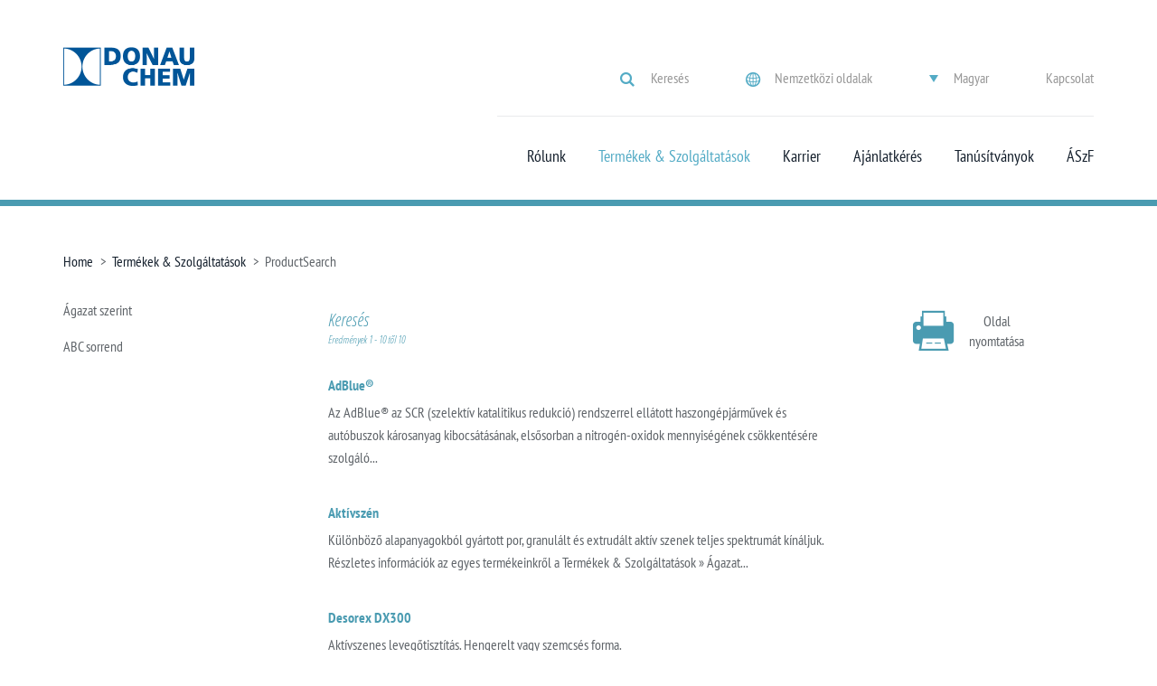

--- FILE ---
content_type: text/html; charset=utf-8
request_url: https://donauchem.hu/Products---Solutions/ProductSearch?keyword=&application=GAT
body_size: 18350
content:
<!DOCTYPE html PUBLIC "-//W3C//DTD XHTML 1.0 Transitional//EN" "http://www.w3.org/TR/xhtml1/DTD/xhtml1-transitional.dtd">



<html xmlns="http://www.w3.org/1999/xhtml">
<head><title>
	Donauchem Kft - Term&#233;kek &#233;s szolg&#225;ltat&#225;sok - Donauchem Vegyianyag Kereskedelmi Kft.
</title><meta charset="utf-8" /><meta name="viewport" content="width=device-width, initial-scale=1" />

<!-- Google Tag Manager -->
<script>
    dataLayer = [{
    }];
</script>
<script>(function (w, d, s, l, i) {
w[l] = w[l] || []; w[l].push({
'gtm.start':
new Date().getTime(), event: 'gtm.js'
}); var f = d.getElementsByTagName(s)[0],
j = d.createElement(s), dl = l != 'dataLayer' ? '&l=' + l : ''; j.async = true; j.src =
'//www.googletagmanager.com/gtm.js?id=' + i + dl; f.parentNode.insertBefore(j, f);
})(window, document, 'script', 'dataLayer', 'GTM-WTB273');</script>
<!-- End Google Tag Manager -->
<meta name="description" content="A Donauchem vegyi anyagokkal látja el a vegyipar, élelmiszeripar, takarmányipar, víztisztítás, textilipar, fémipar területét. " /> 
<meta http-equiv="content-type" content="text/html; charset=UTF-8" /> 
<meta http-equiv="pragma" content="no-cache" /> 
<meta http-equiv="content-style-type" content="text/css" /> 
<meta http-equiv="content-script-type" content="text/javascript" /> 
<meta name="keywords" content="premix, takarmány, galván, felületkezelés, textiltisztítás, élelmiszeradalék, oxidálás, derítés, flokkulálás, vegyi anyag szállítás, vegyszer, kemikália, sav lúg, oldószer, hígító, adalék" /> 
 
<link href="/favicon.ico" type="image/x-icon" rel="shortcut icon"/> 
<link href="/favicon.ico" type="image/x-icon" rel="icon"/> 
<link href="/App_Themes/Emakina/themes/chem/styles/app.css" rel="stylesheet" type="text/css"></link><meta http-equiv="content-language" content="hu-HU"></meta><script src="https://consent.cookiebot.com/uc.js" type="text/javascript" id="Cookiebot" data-cbid="28bd60ae-c989-4904-857f-132acdeadf2e" data-blockingmode="auto"></script></head>
<body>
    <form method="post" action="/Products---Solutions/ProductSearch?keyword=&amp;application=GAT" id="aspnetForm">
<div class="aspNetHidden">
<input type="hidden" name="ctl00_ctl00_manScript_HiddenField" id="ctl00_ctl00_manScript_HiddenField" value="" />
<input type="hidden" name="__CMSCsrfToken" id="__CMSCsrfToken" value="b1PpzeHvnHM+jyDxhM8I4pypwgkfdMsic8Xt0VNmBCeYc9Vfjq617JRgi2fr9UiWdsb3kPt4/wwNo03+X54tRd3K8a+ZU/bA0w02KrR7OvY=" />
<input type="hidden" name="__EVENTTARGET" id="__EVENTTARGET" value="" />
<input type="hidden" name="__EVENTARGUMENT" id="__EVENTARGUMENT" value="" />
<input type="hidden" name="__VIEWSTATE" id="__VIEWSTATE" value="/wEPDwUKMTgzNDc5Nzg2Nw8WAh4TVmFsaWRhdGVSZXF1ZXN0TW9kZQIBFgJmD2QWAmYPZBYGAgQPFgIeBmFjdGlvbgU8L1Byb2R1Y3RzLS0tU29sdXRpb25zL1Byb2R1Y3RTZWFyY2g/[base64]/bGFuZz1odS1IVQlEb25hdWNoZW1kAgEPZBYCAgEPZBYCZg8WAh8GAgEWAgIBD2QWAmYPFQIuL1Byb2R1Y3RzLS0tU29sdXRpb25zL1Byb2R1Y3RTZWFyY2g/[base64]/[base64]/[base64]/[base64]/a2V5d29yZD0mcHJvZHVjdGlkeD0tMSZhcHBsaWNhdGlvbj1HQVQfCWhkAgEPZBYEAgEPFgIfCWgWAmYPFQJJL1Byb2R1Y3RzLS0tU29sdXRpb25zL1Byb2R1Y3RTZWFyY2g/[base64]/[base64]/a2V5d29yZD0mYXBwbGljYXRpb249R0FUD0RvbmF1IENhcmJvbiBVU2QCBQ9kFgJmDxUCUGh0dHBzOi8vZG9uYXVjaGVtLnJzL1Byb2R1Y3RzLS0tU29sdXRpb25zL1Byb2R1Y3RTZWFyY2g/[base64]/n36OoYKIqVpL+b5/4=" />
</div>

<script type="text/javascript">
//<![CDATA[
var theForm = document.forms['aspnetForm'];
if (!theForm) {
    theForm = document.aspnetForm;
}
function __doPostBack(eventTarget, eventArgument) {
    if (!theForm.onsubmit || (theForm.onsubmit() != false)) {
        theForm.__EVENTTARGET.value = eventTarget;
        theForm.__EVENTARGUMENT.value = eventArgument;
        theForm.submit();
    }
}
//]]>
</script>


<script src="/WebResource.axd?d=PdamFCMO2mzJeJbd0PIlASH9ocCakhXIqfcnFxglywa3axjgLZhtT67BcT2k-ZcEml98FT0WoJeiSPiIB9n36FrrS5U-0gcEqBUP7m_qOHQ1&amp;t=638901598312636832" type="text/javascript"></script>

<input type="hidden" name="lng" id="lng" value="hu-HU" />
<script type="text/javascript">
	//<![CDATA[

function PM_Postback(param) { if (window.top.HideScreenLockWarningAndSync) { window.top.HideScreenLockWarningAndSync(1080); } if(window.CMSContentManager) { CMSContentManager.allowSubmit = true; }; __doPostBack('ctl00$ctl00$CMSPortalManager1$am',param); }
function PM_Callback(param, callback, ctx) { if (window.top.HideScreenLockWarningAndSync) { window.top.HideScreenLockWarningAndSync(1080); }if (window.CMSContentManager) { CMSContentManager.storeContentChangedStatus(); };WebForm_DoCallback('ctl00$ctl00$CMSPortalManager1$am',param,callback,ctx,null,true); }
//]]>
</script>
<script src="/ScriptResource.axd?d=t7CeXvi8uPOPOMEkzq5WOrv__HVMfc8PjEtFDhHQFSfAXiOl-pYh8m6waY0Rvl9ZQjsc6QzLngmFIibYWP0ZvSjqwo-MVwmSqs_NtMmtgZ_gpofTXUCQUJB-AomvDU2RKu1p5L9PIYioUdiddyWYNA2&amp;t=7c776dc1" type="text/javascript"></script>
<script src="/ScriptResource.axd?d=S7SIAUNxzfZ6Qv9q83eMksLS8IBKrMkyL_YOm1Y1ASM2YVKTO7Zmvxwt_VTyWwjfvNmw6AxIhWzZLdfxojTQ0g-5US009E2RFW0r43y1JGQzubIe7Gf3bwb_qBZFSNN3pviXqeTh6Q-m-rYyhsQlog2&amp;t=7c776dc1" type="text/javascript"></script>
<script type="text/javascript">
	//<![CDATA[

var CMS = CMS || {};
CMS.Application = {
  "isRTL": "false",
  "isDebuggingEnabled": false,
  "applicationUrl": "/",
  "imagesUrl": "/CMSPages/GetResource.ashx?image=%5bImages.zip%5d%2f",
  "isDialog": false
};

//]]>
</script>
<div class="aspNetHidden">

	<input type="hidden" name="__VIEWSTATEGENERATOR" id="__VIEWSTATEGENERATOR" value="D33A74E3" />
	<input type="hidden" name="__EVENTVALIDATION" id="__EVENTVALIDATION" value="/wEdABrQMz5hGJT/VA5FwuHTxbinbFXsV6ZqZUKy7nvAh2tPFm7MPsaNTTTJwlkycVrqIZchMSRj/H8jzcwTQ240pafA9Aagi05trqiUW0T9bl5jaurv94o3JGCEO4jPo8z3B9JbphNPz3Rtudf4E91uTXvFq8yCc0VRuOVMMqqFiPdG6bGWI8i+aG8CX9e9UKaDv1+BlBBMFbNxpysCS7Wu6NYdr6GLjt6R3G3nNh9p+Q+cvv/V6+SCTNtLFZPeH+OS3q6mr0VrmaSf46AwuXLrtCBuER5/KDFVE4sDZoaYedxdS0eDX9ztQlNyo5QLQOgq7yIZyYpNHjk9Idk0/gSOTPNniptZnH5cXI2nJcOCQuXN+KccgoEcrVZu1lAi6Y9giNOod1kBO31ZXTUSURXJlEITPwySddzdJ3mIQ2FzUQM+w9CsFkJm7GQW7QE/ZCy2t2RGLQ9s7nhbNtvNj3DzyX5/uGn6AGiIMclfsSDbQ122/x+Bdp1fv2dkU6CQBy0cL6oh0XICiUAi4P6m9l4T+J/RGefYgebgvDyD9L2NfcGGdToqs/+EDz/UZ4iyYmCXgO67tRKKwu47DnXP+8KrQmoQ" />
</div>
        <noscript>
            <iframe src="//www.googletagmanager.com/ns.html?id=GTM-WTB273" height="0" width="0" style="display: none; visibility: hidden"></iframe>
        </noscript>
        <script type="text/javascript">
//<![CDATA[
Sys.WebForms.PageRequestManager._initialize('ctl00$ctl00$manScript', 'aspnetForm', ['tctl00$ctl00$ctxM',''], [], [], 90, 'ctl00$ctl00');
//]]>
</script>
<div id="ctl00_ctl00_ctxM">

</div>
        
                

<div class="search">
    <div class="container">
        <div class="row">
            <div class="col-xs-12">
                <div class="search__close js-close-search">
                    <span class="search__close-line search__close-line--one"></span>
                    <span class="search__close-line search__close-line--two"></span>
                </div>
            </div>
            <div class="col-xs-12 text-center visible-md visible-lg">
                <span class="search__heading">
                    Keresés
                </span>
            </div>
            <div class="col-xs-12 text-center">
                <ul class="search__list">
                    <li class="search__list-item active">
                        <a class="search__list-item-link" href="#ctl00_ctl00_plcPage_lt_ctl00_searchtab1" data-toggle="pill">
                            Keresés
                        </a>
                    </li>
                    <li class="search__list-item">
                        <a class="search__list-item-link" href="#ctl00_ctl00_plcPage_lt_ctl00_searchtab2" data-toggle="pill">
                            … ágazat szerint
                        </a>
                    </li>
                    <li id="ctl00_ctl00_plcPage_lt_ctl00_liApplications" class="search__list-item">
                        <a class="search__list-item-link" href="#ctl00_ctl00_plcPage_lt_ctl00_searchtab3" data-toggle="pill">
                            … felhasználás szerint
                        </a>
                    </li>
                </ul>
            </div>
            <div class="tab-content search__tab-content">
                <div id="ctl00_ctl00_plcPage_lt_ctl00_searchtab1" class="col-xs-12 text-center tab-pane fade in active" onkeypress="javascript:return WebForm_FireDefaultButton(event, &#39;ctl00_ctl00_plcPage_lt_ctl00_lbSearch&#39;)">
	
                    <input name="ctl00$ctl00$plcPage$lt$ctl00$tbKeywords" type="text" id="ctl00_ctl00_plcPage_lt_ctl00_tbKeywords" class="search__input" />
                    <div class="search__submit">
                        <a id="ctl00_ctl00_plcPage_lt_ctl00_lbSearch" class="search__submit-button" href="javascript:__doPostBack(&#39;ctl00$ctl00$plcPage$lt$ctl00$lbSearch&#39;,&#39;&#39;)">Keresés </a>
                    </div>
                
</div>
                <div id="ctl00_ctl00_plcPage_lt_ctl00_searchtab2" class="col-xs-12 text-center tab-pane fade" onkeypress="javascript:return WebForm_FireDefaultButton(event, &#39;ctl00_ctl00_plcPage_lt_ctl00_lbSearchByBranch&#39;)">
	
                    <select name="ctl00$ctl00$plcPage$lt$ctl00$rpBranches" id="ctl00_ctl00_plcPage_lt_ctl00_rpBranches" class="search__dropdown">
		<option value="AMG">Aut&#243;ipar, Galv&#225;ntechnika</option>
		<option value="LTY">Bőr &#233;s Textilipar</option>
		<option value="FB">&#201;lelmiszeripar, Adal&#233;kanyagok</option>
		<option value="CAS">&#201;p&#237;tőipar, Fest&#233;kipar</option>
		<option value="WPP">Fa &#233;s pap&#237;ripar</option>
		<option value="RPP">Gumi &#233;s műanyagipar</option>
		<option value="PH">Gy&#243;gyszeripar</option>
		<option value="HWUS">&#205;v&#243;v&#237;zkezel&#233;s, Szennyv&#237;ztiszt&#237;t&#225;s, Uszodatechnika</option>
		<option value="DC">Kozmetika ipar, Tiszt&#237;t&#243;szerek</option>
		<option value="AF">Mezőgazdas&#225;g</option>
		<option value="PP">Nagykeresked&#233;s</option>
		<option value="GA">Nyomdaipar</option>
		<option value="ROGM">Olajfinom&#237;t&#225;s,  B&#225;ny&#225;szat</option>
		<option value="CH">Vegyipar</option>

	</select>
                    <div class="search__submit">
                        <a id="ctl00_ctl00_plcPage_lt_ctl00_lbSearchByBranch" class="search__submit-button" href="javascript:__doPostBack(&#39;ctl00$ctl00$plcPage$lt$ctl00$lbSearchByBranch&#39;,&#39;&#39;)">Keresés </a>
                    </div>
                
</div>
                <div id="ctl00_ctl00_plcPage_lt_ctl00_searchtab3" class="col-xs-12 text-center tab-pane fade" onkeypress="javascript:return WebForm_FireDefaultButton(event, &#39;ctl00_ctl00_plcPage_lt_ctl00_lbSearchByApplication&#39;)">
	
                    <select name="ctl00$ctl00$plcPage$lt$ctl00$rpApplications" id="ctl00_ctl00_plcPage_lt_ctl00_rpApplications" class="search__dropdown">
		<option value="DIS">Fertőtlen&#237;t&#233;s</option>
		<option value="GAT">G&#225;z- &#233;s levegőtiszt&#237;t&#225;s</option>
		<option value="DWT">Iv&#243;v&#237;ztiszt&#237;t&#225;s</option>
		<option value="CAT">Katalizis</option>
		<option value="DEC">Kl&#243;rmentes&#237;t&#233;s</option>
		<option value="OT">Szagmentes&#237;t&#233;s</option>
		<option value="WWT">Szennyv&#237;zkezel&#233;s</option>

	</select>
                    <div class="search__submit">
                        <a id="ctl00_ctl00_plcPage_lt_ctl00_lbSearchByApplication" class="search__submit-button" href="javascript:__doPostBack(&#39;ctl00$ctl00$plcPage$lt$ctl00$lbSearchByApplication&#39;,&#39;&#39;)">Keresés </a>
                    </div>
                
</div>
            </div>
        </div>
    </div>
</div>

                <header>
                    

<nav class="navbar navbar-default navigation-bar">
    <div class="container">
        <div class="navigation-bar__header">
            

<ul class="nav-actions">
    <li class="nav-actions__item nav-actions__item--search js-search hidden-xs hidden-sm">Keresés </li>
    <li class="nav-actions__item js-sites">
        <div class="dropdown">
            
        <span class="nav-actions__item--sites" type="button" data-toggle="dropdown" aria-expanded="false">
            Nemzetközi oldalak
        </span>
        <ul class="dropdown-menu navigation-dropdown">
    
        <li>
            <a class="navigation-dropdown__link" href="https://donau-chemie-group.com/default.aspx">
                Donau Chemie Group
            </a>
        </li>
    
        <li>
            <a class="navigation-dropdown__link" href="https://donau-carbon.com/default.aspx">
                Donau Carbon
            </a>
        </li>
    
        <li>
            <a class="navigation-dropdown__link" href="https://donau-chemie.com/default.aspx">
                Donau Chemie
            </a>
        </li>
    
        <li>
            <a class="navigation-dropdown__link" href="https://www.donauchem.com/?lang=hu-HU">
                Donauchem
            </a>
        </li>
    
        </ul>
    

        </div>
    </li>
    
        <li class="nav-actions__item js-language">
            <div class="dropdown">
                
        <span class="nav-actions__item--language" type="button" data-toggle="dropdown" aria-expanded="false">Magyar</span>
        <ul class="dropdown-menu navigation-dropdown">
    
        <li><a class="navigation-dropdown__link" href="/Products---Solutions/ProductSearch?lang=en-US">English</a></li>
    
        </ul>
    

            </div>
        </li>
    
    <li class="nav-actions__item">
        <a id="ctl00_ctl00_plcPage_lt_ctl01_ctl00_hlContact" href="https://donauchem.hu/SpecialPages/Header/Contact">Kapcsolat</a>
    </li>
</ul>

        </div>
        <div class="navigation-bar__second-header">
            <a href="/" class="navigation-bar__logo">
                <img src='/App_Themes/Emakina/themes/chem/images/logo_blue.png' alt="Logo image" />
            </a>
            
            <button type="button" class="navbar-toggle btn-collapse-nav collapsed" data-toggle="collapse" data-target="#nav-collapse" aria-expanded="false">
                <span class="sr-only">Toggle navigation</span>
                <span class="icon-bar"></span>
                <span class="icon-bar"></span>
                <span class="icon-bar"></span>
            </button>
            <span class="navigation-bar__mobile-search js-search visible-xs visible-sm"></span>
        </div>
        <div class="navbar-collapse collapsable-navbar collapse" id="nav-collapse">
            

<ul class="nav navbar-nav collapsable-navbar__nav hidden-xs hidden-sm">
    <li>
  <a href="/ASzF" class='' title="&#193;SzF">&#193;SzF</a>
</li><li>
  <a href="/Tanusitvanyok" class='' title="Tan&#250;s&#237;tv&#225;nyok">Tan&#250;s&#237;tv&#225;nyok</a>
</li><li>
  <a href="/Ajanlatkeres" class='' title="Aj&#225;nlatk&#233;r&#233;s">Aj&#225;nlatk&#233;r&#233;s</a>
</li><li>
  <a href="/Career" class='' title="Karrier">Karrier</a>
</li><li>
  <a href="/Products---Solutions" class='active-link' title="Term&#233;kek &amp; Szolg&#225;ltat&#225;sok">Term&#233;kek &amp; Szolg&#225;ltat&#225;sok</a>
</li><li>
  <a href="/Company" class='' title="R&#243;lunk">R&#243;lunk</a>
</li>
</ul>


<ul class="nav navbar-nav collapsable-navbar__nav hidden-md hidden-lg">
<li><a data-toggle='dropdown' class='dropdown-toggle collapsable-navbar__nav-toggle-dropdown collapsable-navbar__nav-toggle-dropdown-level-1' 
tabindex="-1" href="/Company">Rólunk</a><ul class="dropdown-menu collapsable-navbar__nav collapsable-navbar__nav--dropdown">
  <li><a href="/Company">Rólunk</a></li>
  <li><a href="/Company/Ethics">Rólunk</a></li>
<li><a href="/Company/Vision---Mission">Előszó</a></li>
<li><a href="/Company/Vision-Mission-(1)">Koncepció & Küldetés</a></li>
<li><a href="/Company/History">Cégtörténet</a></li>
<li><a href="/Company/Kapcsolat">Kapcsolat</a></li>
<li><a href="/Company/ASZF">Általános szállítási és értékesítési feltételek</a></li>
<li><a href="/Company/Adatvedelmi">Adatvédelmi szabályzat és tájékoztató</a><ul class="dropdown-menu collapsable-navbar__nav collapsable-navbar__nav--dropdown">
  <li><a href="/Company/Adatvedelmi">Adatvédelmi szabályzat és tájékoztató</a></li>
  <li><a href="/Company/Adatvedelmi/Adatvedelmi-(1)">Adatvédelmi szabályzat</a></li>
</ul></li>
<li><a href="/Company/Egeszseg-,-biztonsag-,-munka-es-kornyezetvedelmi">Egészség-, biztonság-, munka- és környezetvédelmi politika</a></li>
</ul></li>
<li><a data-toggle='dropdown' class='dropdown-toggle collapsable-navbar__nav-toggle-dropdown collapsable-navbar__nav-toggle-dropdown-level-1' 
tabindex="-1" href="/Products---Solutions">Termékek & Szolgáltatások</a><ul class="dropdown-menu collapsable-navbar__nav collapsable-navbar__nav--dropdown">
  <li><a href="/Products---Solutions">Termékek & Szolgáltatások</a></li>
  <li><a href="/Products---Solutions/----by-Industry">Ágazat szerint</a><ul class="dropdown-menu collapsable-navbar__nav collapsable-navbar__nav--dropdown">
  <li><a href="/Products---Solutions/----by-Industry">Ágazat szerint</a></li>
  <li><a href="/Products---Solutions/----by-Industry/Base-Chemicals">Alapvegyszerek</a></li>
<li><a href="/Products---Solutions/----by-Industry/Food">Élelmiszeripar</a></li>
<li><a href="/Products---Solutions/----by-Industry/Feed">Takarmányipar</a></li>
<li><a href="/Products---Solutions/----by-Industry/Water-Technology">Víztechnológia</a></li>
<li><a href="/Products---Solutions/----by-Industry/Pools">Uszodatechnika</a><ul class="dropdown-menu collapsable-navbar__nav collapsable-navbar__nav--dropdown">
  <li><a href="/Products---Solutions/----by-Industry/Pools">Uszodatechnika</a></li>
  <li><a href="/Products---Solutions/----by-Industry/Pools/pH-beallitas">pH beállítás</a></li>
</ul></li>
<li><a href="/Products---Solutions/----by-Industry/Activated-Carbon">Aktívszén</a></li>
<li><a href="/Products---Solutions/----by-Industry/Heat-Transfer-Fluids">Hőközlő folyadékok</a></li>
</ul></li>
<li><a href="/Products---Solutions/Alphabetische-Produktliste">ABC sorrend</a></li>
</ul></li>
<li><a  
tabindex="-1" href="/Career">Karrier</a></li>
<li><a  
tabindex="-1" href="/Ajanlatkeres">Ajánlatkérés</a></li>
<li><a  
tabindex="-1" href="/Tanusitvanyok">Tanúsítványok</a></li>
<li><a  
tabindex="-1" href="/ASzF">ÁSzF</a></li>
</ul>

        </div>
    </div>
</nav>
                </header>
                <main>
                    <div class="overlay"></div>
                    
    <div class="banner banner--small js-banner">
        
    </div>
    <div class="container">
        <div class="row">
            <div class="content clearfix">
                <div class="col-xs-12">
                    

<div class="bread-crumb-trail">
    <a href="/">Home</a> <span class='bread-crumb-trail__separator'>></span>
    <a href="/Products---Solutions/----by-Industry.aspx" class="CMSBreadCrumbsLink">Term&#233;kek &amp; Szolg&#225;ltat&#225;sok</a> <span class='bread-crumb-trail__separator'>></span> <span  class="CMSBreadCrumbsCurrentItem">ProductSearch</span>
</div>
                </div>
                <div class="clearfix"></div>
                <div class="col-md-3 hidden-sm hidden-xs">
                    <div class="content-left">
                        
                        
<ul class="content-left__list">
  
  
  <li class="content-left__list-item">
  <a class="content-left__list-item-link "  href='/Products---Solutions/----by-Industry'>Ágazat szerint</a>
  
</li><li class="content-left__list-item">
  <a class="content-left__list-item-link "  href='/Products---Solutions/Alphabetische-Produktliste'>ABC sorrend</a>
  
</li></ul>

                    </div>
                </div>
                <div class="col-md-6 col-xs-12">
                    <div class="content-main">
                        
    
        <h1>
            
        </h1>
    
    
    
    

                        

<div class="dv-search-results-single">
    <h4>
        Keresés
        <span class="search-results__count search-results__count--heading">
            Eredmények 1 - 10 től 10
        </span>
    </h4>
    <div id="ctl00_ctl00_plcPage_lt_plcMain_ctl03_ProductSearchResults_plDvDivider" class="dvDivider">

</div>

    
            <ul class="content-main__list clearfix">
        
            

<li class="content-main__list-item content-main__list-item--search clearfix">
    <div class="content-main__list-item-txt content-main__list-item-txt--search">
        <a href="/Products---Solutions/ProductView?productId=343" class="content-main__list-item-txt-title content-main__list-item-txt-title--search">AdBlue®</a>
        <p class="content-main__list-item-txt-content content-main__list-item-txt-content--search">Az AdBlue® az SCR (szelektív katalitikus redukció) rendszerrel ellátott haszongépjárművek és autóbuszok károsanyag kibocsátásának, elsősorban a nitrogén-oxidok mennyiségének csökkentésére szolgáló...</p>
    </div>
</li>
        
            

<li class="content-main__list-item content-main__list-item--search clearfix">
    <div class="content-main__list-item-txt content-main__list-item-txt--search">
        <a href="/Products---Solutions/ProductView?productId=610" class="content-main__list-item-txt-title content-main__list-item-txt-title--search">Aktívszén</a>
        <p class="content-main__list-item-txt-content content-main__list-item-txt-content--search">Különböző alapanyagokból gyártott por, granulált és extrudált aktív szenek teljes spektrumát kínáljuk.
Részletes információk az egyes termékeinkről a Termékek &amp; Szolgáltatások &raquo; Ágazat...</p>
    </div>
</li>
        
            

<li class="content-main__list-item content-main__list-item--search clearfix">
    <div class="content-main__list-item-txt content-main__list-item-txt--search">
        <a href="/Products---Solutions/ProductView?productId=1584" class="content-main__list-item-txt-title content-main__list-item-txt-title--search">Desorex DX300</a>
        <p class="content-main__list-item-txt-content content-main__list-item-txt-content--search">Aktívszenes levegőtisztítás. Hengerelt vagy szemcsés forma.</p>
    </div>
</li>
        
            

<li class="content-main__list-item content-main__list-item--search clearfix">
    <div class="content-main__list-item-txt content-main__list-item-txt--search">
        <a href="/Products---Solutions/ProductView?productId=1593" class="content-main__list-item-txt-title content-main__list-item-txt-title--search">Desorex HGD2S</a>
        <p class="content-main__list-item-txt-content content-main__list-item-txt-content--search">Kőszén alapú.
Higany eltávolítására.
Hengerelt forma 4/2mm átmérő, impregnált (S)
</p>
    </div>
</li>
        
            

<li class="content-main__list-item content-main__list-item--search clearfix">
    <div class="content-main__list-item-txt content-main__list-item-txt--search">
        <a href="/Products---Solutions/ProductView?productId=1076" class="content-main__list-item-txt-title content-main__list-item-txt-title--search">Donau Bellamethan</a>
        <p class="content-main__list-item-txt-content content-main__list-item-txt-content--search">A szerves és regeneratív anyagokból történő energiatermelés jelentősége egyre növekszik. A biogáz termelés egy anaerob biomassza-erjesztés. Metán és a szubsztrátumtól függő melléktermékek...</p>
    </div>
</li>
        
            

<li class="content-main__list-item content-main__list-item--search clearfix">
    <div class="content-main__list-item-txt content-main__list-item-txt--search">
        <a href="/Products---Solutions/ProductView?productId=2026" class="content-main__list-item-txt-title content-main__list-item-txt-title--search">Donau Evolution</a>
        <p class="content-main__list-item-txt-content content-main__list-item-txt-content--search">

Donau &reg;Evolution &ndash; creative solutions for the future!
Challenges and process improvements at our customers require creative ideas.

Many years of experience, in house research &amp;...</p>
    </div>
</li>
        
            

<li class="content-main__list-item content-main__list-item--search clearfix">
    <div class="content-main__list-item-txt content-main__list-item-txt--search">
        <a href="/Products---Solutions/ProductView?productId=581" class="content-main__list-item-txt-title content-main__list-item-txt-title--search">Hydraffin</a>
        <p class="content-main__list-item-txt-content content-main__list-item-txt-content--search"></p>
    </div>
</li>
        
            

<li class="content-main__list-item content-main__list-item--search clearfix">
    <div class="content-main__list-item-txt content-main__list-item-txt--search">
        <a href="/Products---Solutions/ProductView?productId=600" class="content-main__list-item-txt-title content-main__list-item-txt-title--search">Levegő tisztítás</a>
        <p class="content-main__list-item-txt-content content-main__list-item-txt-content--search"></p>
    </div>
</li>
        
            

<li class="content-main__list-item content-main__list-item--search clearfix">
    <div class="content-main__list-item-txt content-main__list-item-txt--search">
        <a href="/Products---Solutions/ProductView?productId=584" class="content-main__list-item-txt-title content-main__list-item-txt-title--search">Oxorbon</a>
        <p class="content-main__list-item-txt-content content-main__list-item-txt-content--search">Aktív szén gáz- és levegőtisztításra,&nbsp;kénhidrogén (H2S)&nbsp;eltávolítására.
OXORBON&reg;
</p>
    </div>
</li>
        
            

<li class="content-main__list-item content-main__list-item--search clearfix">
    <div class="content-main__list-item-txt content-main__list-item-txt--search">
        <a href="/Products---Solutions/ProductView?productId=338" class="content-main__list-item-txt-title content-main__list-item-txt-title--search">Szilikagél</a>
        <p class="content-main__list-item-txt-content content-main__list-item-txt-content--search">A Szilikagél üvegszerű nagyporozitású szilícium-dioxid, melyet szintetikusan nátrium-szilikátból állítanak elő annak megsavanyításával. Szilárd gél. A vízmolekulákhoz nagy az affinitása, mivel a...</p>
    </div>
</li>
        
            </ul>
        
    

    <div class="dv-product-search-results text-center">
        
		<div class="pager-container">
			
	
		
		
		
	
			
		</div>	
	
        <span class="search-results__count">
            Eredmények 1 - 10 től 10
        </span>
    </div>

    <h4>
        További találatok
    </h4>
    
            <ul>
        
            <li><a href="https://donau-chemie.ro/Products---Solutions/ProductSearch?keyword=&application=GAT">Donauchem Romania</a></li>
        
            <li><a href="https://donauchem.sk/Products---Solutions/ProductSearch?keyword=&application=GAT">Donauchem Slovakia</a></li>
        
            <li><a href="https://donauchem.cz/Products---Solutions/ProductSearch?keyword=&application=GAT">Donauchem Czech Republic</a></li>
        
            <li><a href="https://donau-carbon-us.com/Products---Solutions/ProductSearch?keyword=&application=GAT">Donau Carbon US</a></li>
        
            <li><a href="https://donauchem.rs/Products---Solutions/ProductSearch?keyword=&application=GAT">Donauchem Serbia</a></li>
        
            <li><a href="https://donauchem.at/Products---Solutions/ProductSearch?keyword=&application=GAT">Donauchem Austria</a></li>
        
            <li><a href="https://donau-chemie.com/Products---Solutions/ProductSearch?keyword=&application=GAT">Donau Chemie</a></li>
        
            <li><a href="https://donau-carbon.com/Products---Solutions/ProductSearch?keyword=&application=GAT">Donau Carbon</a></li>
        
            <li><a href="https://dcwatertech.com/Products---Solutions/ProductSearch?keyword=&application=GAT">Watertech</a></li>
        
            <li><a href="https://donauchem.pl/Products---Solutions/ProductSearch?keyword=&application=GAT">Donauchem Poland</a></li>
        
            </ul>
        
    

    <div class="dvDivider"></div>
</div>

                    </div>
                </div>
                <div class="col-md-3 col-xs-12">
                    <div class="content-right text-center">
                        






<div class="box">
    
</div>







<div class="content-right__print text-center">
    <span class="content-right__print-icon"></span>
    <span class="content-right__print-txt">Oldal nyomtatása</span>
</div>


                        
                    </div>
                </div>
            </div>
        </div>
    </div>

                </main>
                <footer>
                    

<div class="footer">
    <div class="container">
        <div class="row">
            <div class="col-lg-2 col-md-2 col-md-push-10 col-sm-12 col-xs-12">
                
                        <ul class="footer__nav">
                    
                        <li>
                            <a href="/SpecialPages/Footer/Imprint" title="Impresszum">Impresszum</a>
                        </li>
                    
                        <li>
                            <a href="/SpecialPages/Footer/General-Conditions" title="Általános szállítási és értékesítési feltételek">Általános szállítási és értékesítési feltételek</a>
                        </li>
                    
                        <li>
                            <a href="/SpecialPages/Footer/Visszaelesbejelentes" title="Visszaélésbejelentés">Visszaélésbejelentés</a>
                        </li>
                    
                        </ul>
                    
            </div>
            <div class="col-lg-6 col-md-6 col-md-push-2 col-sm-6 col-sm-push-6 col-xs-12">
                <div class="footer__partners clearfix">
                    
                    <div class="col-lg-3 col-md-3 col-sm-3 col-xs-6">
                        <div class="footer__partners-item text-center">
                            <a href="/Responsibility/Reach" class="footer__partners-item-link">
                                <img class="footer__partners-item-image" src="/App_Themes/Emakina/images/partner2.png" alt="partner">
                            </a>
                        </div>
                    </div>
                    
                </div>
            </div>
            
            <div class="col-lg-4 col-md-4 col-md-pull-8 col-sm-6 col-sm-pull-6 col-xs-12">
                <div class="footer__logo">
                    <div class="col-lg-12 col-md-12">
                        <a href="/">
                            <img src="/App_Themes/Emakina/themes/chem/images/logo_white.png" alt="Logo image">
                        </a>
                        
                    </div>
                </div>
            </div>
        </div>
        <div class="footer__copyright">
            © Donauchem Vegyianyag Kereskedelmi Kft. 2026.  All rights reserved.
        </div>
    </div>
</div>

                </footer>
            
        
    

<script type="text/javascript">
//<![CDATA[
(function() {var fn = function() {$get("ctl00_ctl00_manScript_HiddenField").value = '';Sys.Application.remove_init(fn);};Sys.Application.add_init(fn);})();//]]>
</script>

<script type="text/javascript">
	//<![CDATA[
if (typeof(Sys.Browser.WebKit) == 'undefined') {
    Sys.Browser.WebKit = {};
}
if (navigator.userAgent.indexOf('WebKit/') > -1) {
    Sys.Browser.agent = Sys.Browser.WebKit;
    Sys.Browser.version = parseFloat(navigator.userAgent.match(/WebKit\/(\d+(\.\d+)?)/)[1]);
    Sys.Browser.name = 'WebKit';
}
//]]>
</script>
<script type="text/javascript">
//<![CDATA[
  function addClickFunction(id) {{
            var b = document.getElementById(id);
            if (b && typeof(b.click) == 'undefined') b.click = function() {{
                var result = true; if (b.onclick) result = b.onclick();
                if (typeof(result) == 'undefined' || result) {{ eval(b.getAttribute('href')); }}
            }}}};addClickFunction('ctl00_ctl00_plcPage_lt_ctl00_lbSearch');addClickFunction('ctl00_ctl00_plcPage_lt_ctl00_lbSearchByBranch');addClickFunction('ctl00_ctl00_plcPage_lt_ctl00_lbSearchByApplication');
var callBackFrameUrl='/WebResource.axd?d=eJhdaCK77-C4psdkhAsy3korDuug8eLkU4omFoHFApa-8X9dy5QEQWwB9KLduXYWWNSaZeL-dgFSh04UvKaKGeSD-akazmuyqIR6JYxCWMc1&t=638901598312636832';
WebForm_InitCallback();//]]>
</script>
</form>
    <script type="text/javascript" src="/App_Themes/Emakina/scripts/vendor.js"></script>
    <script defer src="https://maps.googleapis.com/maps/api/js?key=AIzaSyApnmkKODKfrctUmNFV4RafahCXjxpu_TY" type="text/javascript" data-cookieconsent="ignore"></script>
    <script type="text/javascript" src="/App_Themes/Emakina/scripts/app.js"></script>
    <script type='text/javascript'>(function () { var body = document.body, js_enabled = 'javascript-enabled'; (body.className) ? body.className += ' ' + js_enabled : body.className = js_enabled; })()</script>
    <script type="text/javascript">
        var $ = jQuery.noConflict();
    </script>
    
    
</body>
</html>


--- FILE ---
content_type: application/x-javascript
request_url: https://consentcdn.cookiebot.com/consentconfig/28bd60ae-c989-4904-857f-132acdeadf2e/donauchem.hu/configuration.js
body_size: 164
content:
CookieConsent.configuration.tags.push({id:193022180,type:"script",tagID:"",innerHash:"",outerHash:"",tagHash:"419978315878",url:"https://consent.cookiebot.com/uc.js",resolvedUrl:"https://consent.cookiebot.com/uc.js",cat:[1]});CookieConsent.configuration.tags.push({id:193022181,type:"script",tagID:"",innerHash:"",outerHash:"",tagHash:"3109833677360",url:"",resolvedUrl:"",cat:[3]});CookieConsent.configuration.tags.push({id:193022183,type:"script",tagID:"",innerHash:"",outerHash:"",tagHash:"2013216544841",url:"",resolvedUrl:"",cat:[5]});CookieConsent.configuration.tags.push({id:193022184,type:"script",tagID:"",innerHash:"",outerHash:"",tagHash:"13524791352897",url:"https://donauchem.hu/App_Themes/Emakina/scripts/app.js",resolvedUrl:"https://donauchem.hu/App_Themes/Emakina/scripts/app.js",cat:[5]});CookieConsent.configuration.tags.push({id:193022186,type:"image",tagID:"",innerHash:"",outerHash:"",tagHash:"15333270483554",url:"http://structuresearch.merck-chemicals.com/getImage/MDA_CHEM_103025?width=187&height=150",resolvedUrl:"http://structuresearch.merck-chemicals.com/getImage/MDA_CHEM_103025?width=187&height=150",cat:[1]});

--- FILE ---
content_type: text/plain
request_url: https://www.google-analytics.com/j/collect?v=1&_v=j102&aip=1&a=584266185&t=pageview&_s=1&dl=https%3A%2F%2Fdonauchem.hu%2FProducts---Solutions%2FProductSearch%3Fkeyword%3D%26application%3DGAT&ul=en-us%40posix&dt=Donauchem%20Kft%20-%20Term%C3%A9kek%20%C3%A9s%20szolg%C3%A1ltat%C3%A1sok%20-%20Donauchem%20Vegyianyag%20Kereskedelmi%20Kft.&sr=1280x720&vp=1280x720&_u=YEBAAAABAAAAAC~&jid=1608718731&gjid=788468391&cid=2004489004.1769175439&tid=UA-16280017-20&_gid=825580635.1769175439&_r=1&_slc=1&gtm=45He61m0h1n71WTB273za200&gcd=13l3l3l3l1l1&dma=0&tag_exp=103116026~103200004~104527907~104528500~104684208~104684211~105391252~115616985~115938466~115938469~116682876~117041587~117042506~117223566&z=2088877549
body_size: -449
content:
2,cG-PWH75HDHP7